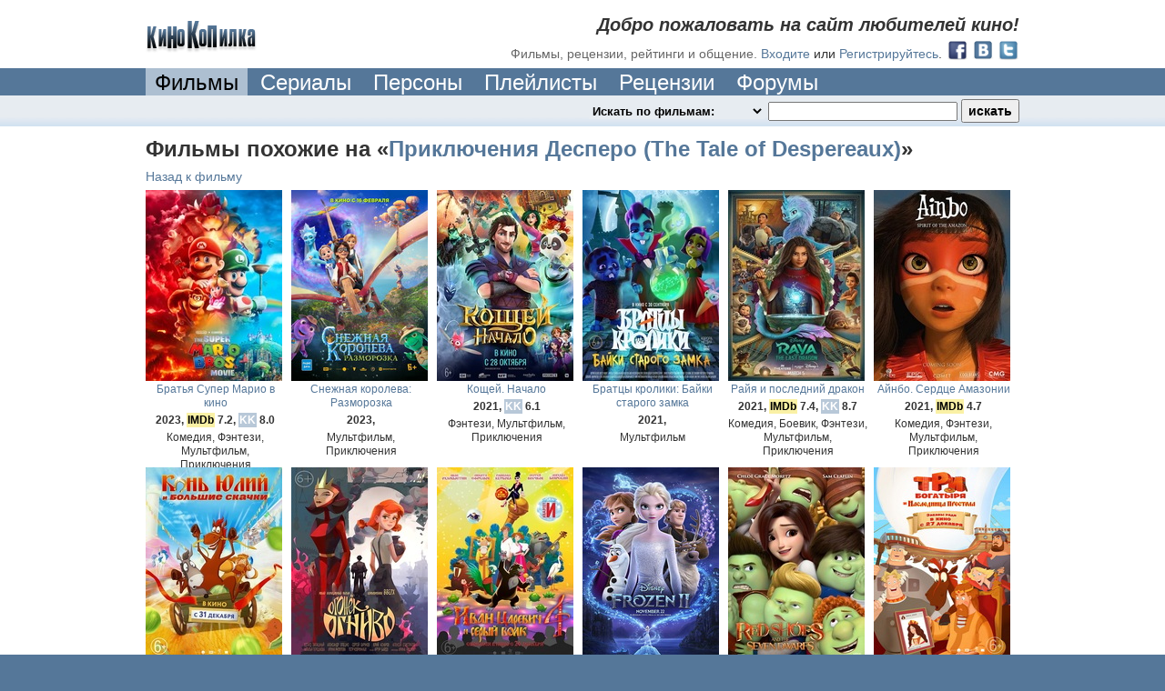

--- FILE ---
content_type: text/html; charset=utf-8
request_url: http://www.kinokopilka.pro/movies/2254-priklyucheniya-despero/related
body_size: 6498
content:
<!DOCTYPE html PUBLIC "-//W3C//DTD XHTML 1.0 Transitional//EN" "http://www.w3.org/TR/xhtml1/DTD/xhtml1-transitional.dtd">
<html xmlns="http://www.w3.org/1999/xhtml">
<head>
  <title>Фильмы похожие на «Приключения Десперо» - КиноКопилка</title>

  <meta http-equiv="Content-Type" content="text/html; charset=utf-8" />
  <meta http-equiv="X-UA-Compatible" content="IE=8" />

  


  

  <link rel="shortcut icon" href="//static.kinokopilka.pro/favicon.ico" type="image/x-icon">
  <link href="//static.kinokopilka.pro/assets/application-d0f8eda15316ebcd08a5b4d03f96c36f.css" media="screen" rel="stylesheet" />
  <script src="//static.kinokopilka.pro/assets/application-1b50836b609c52bfbcff4c79c9fa5604.js"></script>

  <style type="text/css">
    .datetime, .date, .time { visibility: hidden; }
    .logged-in, .admin, .content-moderator, .forum-moderator, .uploader, .reply, .move-forum-post, .move-comment, .no-roles { display: none; }
    span.error { color: maroon; }
    span.error input {}
  </style>

  <!-- JS begin-->
  
  <!-- JS end -->

  <script type="text/javascript">
    function applyRoleStyles() {

    $(".no-roles").show();
}

    $(document).ready(function() {
  $(".undo-cut-link").hide()


});

  </script>

  <script type="text/javascript">
    $(document).ready(function() {
      applyFormatDatetime();
      applyRoleStyles();

      $(".lightbox").fancybox({frameWidth: 600, frameHeight: 440});

      
    });
  </script>
</head>

<body>
  <div id="vk_api_transport"></div>
  <div style="background:#579" id="wrapper"><!-- wrap added for ads-->
    

<div class="bg-color noborder">
  <div class="block" id="top-navigation">
			<div id="welcome">
				<h2>Добро пожаловать на сайт любителей кино!</h2>
				<h3>Фильмы, рецензии, рейтинги и общение.</h3>

				<a href="/login">Входите</a>
				или
				<a href="/signup">Регистрируйтесь</a>.

				<div style="float: right; margin-left: 5px; margin-top: -6px;">
					  <a href="/oauth/facebook"><img alt="Facebook 32" height="24" src="//static.kinokopilka.pro/assets/social/facebook_32-e8ed9938e053f8eee719a66f5229c509.png" width="24" /></a>
					  <a href="/oauth/vk"><img alt="Vk 32" height="24" src="//static.kinokopilka.pro/assets/social/vk_32-7394dc58bb2b79afa6c1bb0c7013ec48.png" width="24" /></a>
					  <a href="/oauth/twitter"><img alt="Twitter 32" height="24" src="//static.kinokopilka.pro/assets/social/twitter_32-ae14a382f61e78acd99726ad8577ac01.png" width="24" /></a>
				</div>
			</div>

		<div id="logo">
        <a href="/"><img alt="КиноКопилка" height="35" src="//static.kinokopilka.pro/assets/logo-62fc56eb7d6623c98f9beb5f7f7b8c6d.gif" width="123" /></a>
		</div>
  </div>
</div>

<div class="block">
  <div id="main-navigation">
    <div>
      <ul>




				<li><a class="select" href="/movies">Фильмы</a></li>
        <li><a href="/movies?series=1">Сериалы</a></li>
				<li><a href="/people">Персоны</a></li>
        <li><a href="/playlists">Плейлисты</a></li>
				<li><a href="/reviews">Рецензии</a></li>
				<li><a href="/forums">Форумы</a></li>
      </ul>
      <div class="clear"></div>
    </div>
  </div>
</div>


<div class="highlight bg2">
	<div id="search" class="block">
		<div id="search-panel">
			<form accept-charset="UTF-8" action="/search" id="search_form" method="get"><div style="display:none"></div>
				<select class="highlight" id="search_mode" name="search_mode"><option value="movies">Искать по фильмам:&nbsp;&nbsp;</option>
<option value="people">Искать по кинодеятелям:&nbsp;&nbsp;</option>
<option value="playlists">Искать по плейлистам:&nbsp;&nbsp;</option>
<option value="forum_topics">Искать на форуме:&nbsp;&nbsp;</option>
<option value="reviews">Искать в рецензиях:&nbsp;&nbsp;</option>
<option value="comments">Искать в комментариях:&nbsp;&nbsp;</option>
<option value="users">Искать пользователей:&nbsp;&nbsp;</option></select>
				<input id="search_query" name="q" type="text" />
				<input class="zbutton" id="search_submit" name="commit" type="submit" value="искать" />
</form>
      <script type="text/javascript">
        $(document).ready(function () {
					var search_timeout = undefined;

          $("#search_query").keyup(function () {
            if ($("#search_query").val().length > 0 && $("#movies").length > 0 && $("#search_mode").val() == "movies") {
							if(search_timeout != undefined) {
								clearTimeout(search_timeout);
							}

							var $this = this;

							search_timeout = setTimeout(function() {
								search_timeout = undefined;
								$.ajax({url: "/search.js?search_mode=movies&q=" + encodeURIComponent($("#search_query").val()), dataType: "script", type: "GET"})
							}, 1000);
            }
          })
        })
      </script>
		</div>
		<div>



		</div>
	</div>
</div>



    
<div class="bg-color">
  <div class="block top-margin">
    <h1>Фильмы похожие на «<a href="/movies/2254-priklyucheniya-despero">Приключения Десперо (The Tale of Despereaux)</a>»</h1>
    
    <div style="margin-bottom: 5px; float: left;">
      <a href="/movies/2254-priklyucheniya-despero#related_movies">Назад к фильму</a>
    </div>
    <div style="clear: both;"></div>
  
    
<div id="movies">
  <div id="catalog-content">
        
  <div class="movie" id="movie_37083">
    <a href="/movies/37083-bratya-super-mario-v-kino">
      <img alt="Братья Супер Марио в кино" class="cover" src="//static.kinokopilka.pro/system/images/movies/covers/000/037/083/37083_thumb.jpg" title="The Super Mario Bros. Movie" />
      <span class="title">Братья Супер Марио в кино</span>
</a>
    <span class="add-info">
      2023,

        <span class="imdb">IMDb</span> 7.2,

        <span class="kkstar">KK</span> 8.0
    </span>
    <span>
      Комедия, Фэнтези, Мультфильм, Приключения
    </span>
</div>
        
  <div class="movie" id="movie_37031">
    <a href="/movies/37031-snezhnaya-koroleva-razmorozka">
      <img alt="Снежная королева: Разморозка" class="cover" src="//static.kinokopilka.pro/system/images/movies/covers/000/037/031/37031_thumb.jpg" title="Снежная королева: Разморозка" />
      <span class="title">Снежная королева: Разморозка</span>
</a>
    <span class="add-info">
      2023,


    </span>
    <span>
      Мультфильм, Приключения
    </span>
</div>
        
  <div class="movie" id="movie_36180">
    <a href="/movies/36180-koschey-nachalo">
      <img alt="Кощей. Начало" class="cover" src="//static.kinokopilka.pro/system/images/movies/covers/000/036/180/36180_thumb.jpg" title="Кощей. Начало" />
      <span class="title">Кощей. Начало</span>
</a>
    <span class="add-info">
      2021,


        <span class="kkstar">KK</span> 6.1
    </span>
    <span>
      Фэнтези, Мультфильм, Приключения
    </span>
</div>
        
  <div class="movie" id="movie_36168">
    <a href="/movies/36168-brattsy-kroliki-bayki-starogo-zamka">
      <img alt="Братцы кролики: Байки старого замка" class="cover" src="//static.kinokopilka.pro/system/images/movies/covers/000/036/168/36168_thumb.jpg" title="Братцы кролики: Байки старого замка" />
      <span class="title">Братцы кролики: Байки старого замка</span>
</a>
    <span class="add-info">
      2021,


    </span>
    <span>
      Мультфильм
    </span>
</div>
        
  <div class="movie" id="movie_35973">
    <a href="/movies/35973-rayya-i-posledniy-drakon">
      <img alt="Райя и последний дракон" class="cover" src="//static.kinokopilka.pro/system/images/movies/covers/000/035/973/35973_thumb.jpg" title="Raya and the Last Dragon" />
      <span class="title">Райя и последний дракон</span>
</a>
    <span class="add-info">
      2021,

        <span class="imdb">IMDb</span> 7.4,

        <span class="kkstar">KK</span> 8.7
    </span>
    <span>
      Комедия, Боевик, Фэнтези, Мультфильм, Приключения
    </span>
</div>
        
  <div class="movie" id="movie_36199">
    <a href="/movies/36199-aynbo-serdtse-amazonii">
      <img alt="Айнбо. Сердце Амазонии" class="cover" src="//static.kinokopilka.pro/system/images/movies/covers/000/036/199/36199_thumb.jpg" title="AINBO: Spirit of the Amazon" />
      <span class="title">Айнбо. Сердце Амазонии</span>
</a>
    <span class="add-info">
      2021,

        <span class="imdb">IMDb</span> 4.7

    </span>
    <span>
      Комедия, Фэнтези, Мультфильм, Приключения
    </span>
</div>
        
  <div class="movie" id="movie_35550">
    <a href="/movies/35550-kon-yuliy-i-bolshie-skachki">
      <img alt="Конь Юлий и большие скачки" class="cover" src="//static.kinokopilka.pro/system/images/movies/covers/000/035/550/35550_thumb.jpg" title="Конь Юлий и большие скачки" />
      <span class="title">Конь Юлий и большие скачки</span>
</a>
    <span class="add-info">
      2020,


        <span class="kkstar">KK</span> 8.2
    </span>
    <span>
      Мультфильм, Приключения
    </span>
</div>
        
  <div class="movie" id="movie_35078">
    <a href="/movies/35078-ogonek-ognivo">
      <img alt="Огонек-Огниво" class="cover" src="//static.kinokopilka.pro/system/images/movies/covers/000/035/078/35078_thumb.jpg" title="Огонек-Огниво" />
      <span class="title">Огонек-Огниво</span>
</a>
    <span class="add-info">
      2020,


        <span class="kkstar">KK</span> 7.7
    </span>
    <span>
      Мультфильм
    </span>
</div>
        
  <div class="movie" id="movie_34561">
    <a href="/movies/34561-ivan-tsarevich-i-seryy-volk-4">
      <img alt="Иван Царевич и Серый Волк 4" class="cover" src="//static.kinokopilka.pro/system/images/movies/covers/000/034/561/34561_thumb.jpg" title="Иван Царевич и Серый Волк 4" />
      <span class="title">Иван Царевич и Серый Волк 4</span>
</a>
    <span class="add-info">
      2020,

        <span class="imdb">IMDb</span> 6.9,

        <span class="kkstar">KK</span> 7.8
    </span>
    <span>
      Мультфильм, Приключения
    </span>
</div>
        
  <div class="movie" id="movie_34578">
    <a href="/movies/34578-holodnoe-serdtse-2">
      <img alt="Холодное сердце 2 " class="cover" src="//static.kinokopilka.pro/system/images/movies/covers/000/034/578/34578_thumb.jpg" title="Frozen II" />
      <span class="title">Холодное сердце 2 </span>
</a>
    <span class="add-info">
      2019,

        <span class="imdb">IMDb</span> 7.2,

        <span class="kkstar">KK</span> 7.7
    </span>
    <span>
      Комедия, Фэнтези, Мультфильм, Приключения
    </span>
</div>
        
  <div class="movie" id="movie_34859">
    <a href="/movies/34859-krasnye-tufelki-i-sem-gnomov">
      <img alt="Красные туфельки и семь гномов" class="cover" src="//static.kinokopilka.pro/system/images/movies/covers/000/034/859/34859_thumb.jpg" title="Red Shoes" />
      <span class="title">Красные туфельки и семь гномов</span>
</a>
    <span class="add-info">
      2019,

        <span class="imdb">IMDb</span> 6.1

    </span>
    <span>
      Комедия, Фэнтези, Мультфильм, Приключения
    </span>
</div>
        
  <div class="movie" id="movie_33194">
    <a href="/movies/33194-tri-bogatyrya-i-naslednitsa-prestola">
      <img alt="Три богатыря и Наследница престола" class="cover" src="//static.kinokopilka.pro/system/images/movies/covers/000/033/194/33194_thumb.jpg" title="Три богатыря и Наследница престола" />
      <span class="title">Три богатыря и Наследница престола</span>
</a>
    <span class="add-info">
      2018,


        <span class="kkstar">KK</span> 7.7
    </span>
    <span>
      Мультфильм, Приключения
    </span>
</div>
        
  <div class="movie" id="movie_33222">
    <a href="/movies/33222-snezhnaya-koroleva-zazerkalie">
      <img alt="Снежная Королева: Зазеркалье" class="cover" src="//static.kinokopilka.pro/system/images/movies/covers/000/033/222/33222_thumb.jpg" title="Снежная Королева: Зазеркалье" />
      <span class="title">Снежная Королева: Зазеркалье</span>
</a>
    <span class="add-info">
      2018,


    </span>
    <span>
      Комедия, Фэнтези, Мультфильм, Приключения
    </span>
</div>
        
  <div class="movie" id="movie_33184">
    <a href="/movies/33184-grinch">
      <img alt="Гринч" class="cover" src="//static.kinokopilka.pro/system/images/movies/covers/000/033/184/33184_thumb.jpg" title="The Grinch" />
      <span class="title">Гринч</span>
</a>
    <span class="add-info">
      2018,

        <span class="imdb">IMDb</span> 6.3,

        <span class="kkstar">KK</span> 7.5
    </span>
    <span>
      Комедия, Фэнтези, Мультфильм
    </span>
</div>
        
  <div class="movie" id="movie_33034">
    <a href="/movies/33034-printsessa-i-drakon">
      <img alt="Принцесса и дракон" class="cover" src="//static.kinokopilka.pro/system/images/movies/covers/000/033/034/33034_thumb.jpg" title="Принцесса и дракон" />
      <span class="title">Принцесса и дракон</span>
</a>
    <span class="add-info">
      2018,


    </span>
    <span>
      Фэнтези, Мультфильм
    </span>
</div>
        
  <div class="movie" id="movie_32979">
    <a href="/movies/32979-gofmaniada">
      <img alt="Гофманиада" class="cover" src="//static.kinokopilka.pro/system/images/movies/covers/000/032/979/32979_thumb.jpg" title="Гофманиада" />
      <span class="title">Гофманиада</span>
</a>
    <span class="add-info">
      2018,

        <span class="imdb">IMDb</span> 6.7

    </span>
    <span>
      Мультфильм, Приключения
    </span>
</div>
        
  <div class="movie" id="movie_34464">
    <a href="/movies/34464-lentyayka-vasilisa">
      <img alt="Лентяйка Василиса" class="cover" src="//static.kinokopilka.pro/system/images/movies/covers/000/034/464/34464_thumb.jpg" title="Лентяйка Василиса" />
      <span class="title">Лентяйка Василиса</span>
</a>
    <span class="add-info">
      2018,


    </span>
    <span>
      Мультфильм
    </span>
</div>
        
  <div class="movie" id="movie_32137">
    <a href="/movies/32137-tri-bogatyrya-i-printsessa-egipta">
      <img alt="Три богатыря и принцесса Египта" class="cover" src="//static.kinokopilka.pro/system/images/movies/covers/000/032/137/32137_thumb.jpg" title="Три богатыря и принцесса Египта" />
      <span class="title">Три богатыря и принцесса Египта</span>
</a>
    <span class="add-info">
      2017,

        <span class="imdb">IMDb</span> 4.2,

        <span class="kkstar">KK</span> 4.0
    </span>
    <span>
      Фэнтези, Мультфильм, Приключения
    </span>
</div>
        
  <div class="movie" id="movie_32054">
    <a href="/movies/32054-skaz-o-petre-i-fevronii">
      <img alt="Сказ о Петре и Февронии" class="cover" src="//static.kinokopilka.pro/system/images/movies/covers/000/032/054/32054_thumb.jpg" title="Сказ о Петре и Февронии" />
      <span class="title">Сказ о Петре и Февронии</span>
</a>
    <span class="add-info">
      2017,

        <span class="imdb">IMDb</span> 5.3,

        <span class="kkstar">KK</span> 5.7
    </span>
    <span>
      Мультфильм
    </span>
</div>
        
  <div class="movie" id="movie_30218">
    <a href="/movies/30218-snezhnaya-koroleva-3-ogon-i-led">
      <img alt="Снежная королева 3. Огонь и лед" class="cover" src="//static.kinokopilka.pro/system/images/movies/covers/000/030/218/30218_thumb.jpg" title="Снежная королева 3. Огонь и лед" />
      <span class="title">Снежная королева 3. Огонь и лед</span>
</a>
    <span class="add-info">
      2016,

        <span class="imdb">IMDb</span> 6.0,

        <span class="kkstar">KK</span> 6.1
    </span>
    <span>
      Комедия, Мультфильм, Приключения
    </span>
</div>
        
  <div class="movie" id="movie_30118">
    <a href="/movies/30118-bremenskie-razboyniki">
      <img alt="Бременские разбойники" class="cover" src="//static.kinokopilka.pro/system/images/movies/covers/000/030/118/30118_thumb.jpg" title="Бременские разбойники" />
      <span class="title">Бременские разбойники</span>
</a>
    <span class="add-info">
      2016,


        <span class="kkstar">KK</span> 6.0
    </span>
    <span>
      Комедия, Мультфильм, Приключения
    </span>
</div>
        
  <div class="movie" id="movie_28048">
    <a href="/movies/28048-ivan-tsarevich-i-seryy-volk-3">
      <img alt="Иван Царевич и Серый Волк 3" class="cover" src="//static.kinokopilka.pro/system/images/movies/covers/000/028/048/28048_thumb.jpg" title="Иван Царевич и Серый Волк 3" />
      <span class="title">Иван Царевич и Серый Волк 3</span>
</a>
    <span class="add-info">
      2016,

        <span class="imdb">IMDb</span> 6.1,

        <span class="kkstar">KK</span> 7.3
    </span>
    <span>
      Мультфильм
    </span>
</div>
        
  <div class="movie" id="movie_25075">
    <a href="/movies/25075-tri-bogatyrya-hod-konem">
        <i title="видео онлайн"></i>
      <img alt="Три богатыря: Ход конем" class="cover" src="//static.kinokopilka.pro/system/images/movies/covers/000/025/075/25075_thumb.jpg" title="Три богатыря: Ход конем" />
      <span class="title">Три богатыря: Ход конем</span>
</a>
    <span class="add-info">
      2015,

        <span class="imdb">IMDb</span> 5.5,

        <span class="kkstar">KK</span> 6.5
    </span>
    <span>
      Комедия, Мультфильм, Приключения
    </span>
</div>
        
  <div class="movie" id="movie_25065">
    <a href="/movies/25065-snezhnaya-koroleva-2-perezamorozka">
      <img alt="Снежная королева 2: Перезаморозка" class="cover" src="//static.kinokopilka.pro/system/images/movies/covers/000/025/065/25065_thumb.jpg" title="Снежная королева 2: Перезаморозка" />
      <span class="title">Снежная королева 2: Перезаморозка</span>
</a>
    <span class="add-info">
      2014,

        <span class="imdb">IMDb</span> 7.4,

        <span class="kkstar">KK</span> 5.8
    </span>
    <span>
      Мультфильм, Приключения
    </span>
</div>
  </div>
  
  <div class="ajax pagination"><span class="previous_page disabled">Назад</span> <em class="current">1</em> <a rel="next" href="/movies/2254-priklyucheniya-despero/related?page=2">2</a> <a href="/movies/2254-priklyucheniya-despero/related?page=3">3</a> <a href="/movies/2254-priklyucheniya-despero/related?page=4">4</a> <a href="/movies/2254-priklyucheniya-despero/related?page=5">5</a> <a href="/movies/2254-priklyucheniya-despero/related?page=6">6</a> <a href="/movies/2254-priklyucheniya-despero/related?page=7">7</a> <a href="/movies/2254-priklyucheniya-despero/related?page=8">8</a> <a href="/movies/2254-priklyucheniya-despero/related?page=9">9</a> <span class="gap">&hellip;</span> <a href="/movies/2254-priklyucheniya-despero/related?page=82">82</a> <a href="/movies/2254-priklyucheniya-despero/related?page=83">83</a> <a class="next_page" rel="next" href="/movies/2254-priklyucheniya-despero/related?page=2">Дальше</a></div>
</div>
  </div>
</div>
    <div id="footer" class="bg1">
  <div class="block">


    <ul id="menu">
      <li><a href="/reklama">Реклама на сайте</a></li>
      <li><a href="/forum_topics/14776">Работа в нашей команде</a></li>
      <li><a href="/feedbacks/new">Cвязь с нами</a></li>
      <li><a href="/agreement">Правила сайта</a></li>
      <li><a href="/review-rules">О рецензиях</a></li>
      <!-- <li><a href="http://goo.gl/jiILf" target="_blank">Chrome extension</a></li> -->
    </ul>

    <span>© 2007-2026 KinoKopilka.pro. На нашем сервере нелегального контента нет.
    (0.238 | c210m2 | v4.0.158)</span>

    <div id="banners">



        <script>
          (function(i,s,o,g,r,a,m){i['GoogleAnalyticsObject']=r;i[r]=i[r]||function(){
            (i[r].q=i[r].q||[]).push(arguments)},i[r].l=1*new Date();a=s.createElement(o),
            m=s.getElementsByTagName(o)[0];a.async=1;a.src=g;m.parentNode.insertBefore(a,m)
          })(window,document,'script','//www.google-analytics.com/analytics.js','ga');

          ga('create', 'UA-129568-30', 'auto');
            ga('set', 'dimension1', 'Анонимный');
          ga('send', 'pageview');
        </script>

        <!--LiveInternet counter--><script type="text/javascript">document.write("<a href='http://www.liveinternet.ru/click' target=_blank><img src='//counter.yadro.ru/hit?t44.6;r" + escape(document.referrer) + ((typeof(screen)=="undefined")?"":";s"+screen.width+"*"+screen.height+"*"+(screen.colorDepth?screen.colorDepth:screen.pixelDepth)) + ";u" + escape(document.URL) +";i" + escape("Жж"+document.title.substring(0,80)) + ";" + Math.random() + "' border=0 width=0 height=0 alt='' title='LiveInternet'><\/a>")</script><!--/LiveInternet-->

        <!-- Yandex.Metrika counter -->
        <script type="text/javascript">
          (function (d, w, c) {
            (w[c] = w[c] || []).push(function() {
              try {
                w.yaCounter196977 = new Ya.Metrika({id:196977,
                webvisor:true,
                clickmap:true,
                trackLinks:true,
                accurateTrackBounce:true});
              } catch(e) { }
            });

            var n = d.getElementsByTagName("script")[0],
            s = d.createElement("script"),
            f = function () { n.parentNode.insertBefore(s, n); };
            s.type = "text/javascript";
            s.async = true;
            s.src = (d.location.protocol == "https:" ? "https:" : "http:") + "//mc.yandex.ru/metrika/watch.js";

            if (w.opera == "[object Opera]") {
              d.addEventListener("DOMContentLoaded", f, false);
            } else { f(); }
          })(document, window, "yandex_metrika_callbacks");
        </script>
        <noscript><div><img src="//mc.yandex.ru/watch/196977" style="position:absolute; left:-9999px;" alt="" /></div></noscript>
        <!-- /Yandex.Metrika counter -->
    </div>
  </div>
</div>

  </div>
</body>
</html>
